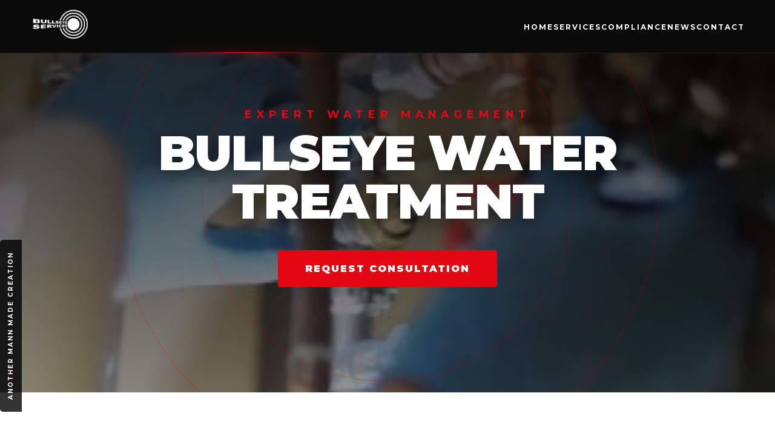

--- FILE ---
content_type: text/html; charset=utf-8
request_url: https://bullseyeservices.co.uk/
body_size: 6119
content:
<!DOCTYPE html>
<html lang="en">
<head>
    <meta name="google-site-verification" content="vv6su26GQhxYvAQuJrrkZUqA_FEA1EdcVouoMprQEho" />
    <meta charset="UTF-8">
    <meta name="viewport" content="width=device-width, initial-scale=1.0">
    
    <!-- PRIMARY SEO -->
    <title>Bullseye Services | Water Treatment, Hygiene & Legionella Control</title>
    <meta name="description" content="Expert water treatment and hygiene services across Essex and the UK. Specialists in Legionella risk assessment, water sampling, and bacteria control.">
    <meta name="keywords" content="Water Treatment Essex, Legionella Risk Assessment, Water Hygiene Services, Bacteria Control, Tank Cleaning, Bullseye Services">
    <link rel="canonical" href="https://www.bullseyeservices.co.uk/">

    <!-- SOCIAL SHARING (Open Graph) -->
    <meta property="og:title" content="Bullseye Services | Water Treatment & Hygiene">
    <meta property="og:description" content="Expert water management and compliance. Always On Target.">
    <meta property="og:image" content="https://www.bullseyeservices.co.uk/images/hero.jpg">
    <meta property="og:url" content="https://www.bullseyeservices.co.uk/">
    <meta property="og:type" content="website">

    <!-- FAVICON -->
    <link rel="icon" type="image/png" href="images/favicon.png">
    
    <!-- FONTS & ICONS -->
    <link href="https://fonts.googleapis.com/css2?family=Montserrat:wght@300;400;600;700;900&display=swap" rel="stylesheet">
    <link rel="stylesheet" href="https://cdnjs.cloudflare.com/ajax/libs/font-awesome/6.5.2/css/all.min.css">
    
    <!-- FIREBASE -->
    <script src="/__/firebase/10.7.1/firebase-app-compat.js"></script>
    <script src="/__/firebase/10.7.1/firebase-auth-compat.js"></script>
    <script src="/__/firebase/10.7.1/firebase-firestore-compat.js"></script>
    <script src="/__/firebase/init.js"></script>

    <style>
        :root {
            --be-red: #E30613;
            --be-dark: #0a0a0a;
            --be-grey: #F4F4F4;
            --white: #ffffff;
        }

        * { margin:0; padding:0; box-sizing: border-box; }
        body { 
            font-family: 'Montserrat', sans-serif; 
            background-color: var(--white); 
            color: var(--be-dark);
            overflow-x: hidden;
            line-height: 1.6;
            width: 100%;
        }

        h1, h2, h3, h4 { font-family: 'Montserrat', sans-serif; font-weight: 900; }

        /* --- BRAND PROGRESS BAR --- */
        #progress-bar {
            position: fixed; top: 0; left: 0; width: 0%; height: 4px;
            background: var(--be-red); z-index: 6000; transition: width 0.1s ease;
            box-shadow: 0 0 10px rgba(227, 6, 19, 0.5);
        }

        /* --- SIDE BAR LINK --- */
        .side-link {
            position: fixed; bottom: 40px; left: 0; z-index: 9999;
            writing-mode: vertical-rl; text-orientation: mixed; transform: rotate(180deg);
            background-color: rgba(0, 0, 0, 0.8);
            color: #fff; padding: 20px 10px;
            font-size: 10px; font-weight: bold; text-transform: uppercase; letter-spacing: 2px;
            border-top-right-radius: 5px; border-bottom-right-radius: 5px;
            text-decoration: none; transition: 0.3s;
        }
        .side-link:hover { background-color: var(--be-red); }

        /* --- NAVIGATION --- */
        nav {
            position: fixed; top: 0; width: 100%; z-index: 1000;
            padding: 15px 50px; display: flex; justify-content: space-between; align-items: center;
            background: var(--be-dark);
            border-bottom: 1px solid #222;
            transition: 0.3s;
        }
        
        nav::after {
            content: '';
            position: absolute;
            bottom: -1px;
            left: -250px;
            width: 250px;
            height: 2px;
            background: linear-gradient(to right, transparent, var(--be-red), transparent);
            box-shadow: 0 0 15px var(--be-red);
            animation: scanLine 8s infinite linear;
        }
        @keyframes scanLine {
            0% { left: -250px; }
            100% { left: 100%; }
        }

        .logo img { height: 50px; filter: brightness(0) invert(1); }
        .nav-links { display: flex; gap: 35px; list-style: none; }
        .nav-links a { 
            color: var(--white); text-decoration: none; font-weight: 700; 
            text-transform: uppercase; font-size: 0.75rem; letter-spacing: 2px;
            transition: 0.3s;
        }
        .nav-links a:hover { color: var(--be-red); }

        .menu-toggle { display: none; color: white; font-size: 1.5rem; cursor: pointer; z-index: 1001; }

        .mobile-nav {
            position: fixed; top: 0; right: -100%; width: 100%; height: 100vh;
            background: var(--be-dark); z-index: 2000;
            display: flex; flex-direction: column; justify-content: center; align-items: center;
            transition: 0.5s ease-in-out;
        }
        .mobile-nav.active { right: 0; }
        .mobile-nav a { color: white; text-decoration: none; font-size: 1.5rem; font-weight: 900; text-transform: uppercase; margin: 15px 0; letter-spacing: 3px; }
        .close-mobile { position: absolute; top: 30px; right: 30px; color: white; font-size: 2.5rem; cursor: pointer; }

        /* --- HERO --- */
        .hero {
            height: 90vh; display: flex; align-items: center; justify-content: center;
            position: relative; overflow: hidden; 
            background: url('images/hero.jpg') no-repeat center center fixed;
            background-size: cover;
        }
        .hero::before {
            content: ''; position: absolute; top:0; left:0; width:100%; height:100%;
            background: linear-gradient(to bottom, rgba(0,0,0,0.8) 0%, rgba(0,0,0,0.4) 100%);
            z-index: 1;
        }
        .target-container { position: absolute; width: 700px; height: 700px; display: flex; align-items: center; justify-content: center; opacity: 0.3; z-index: 2; }
        .ring { position: absolute; border: 1px solid var(--be-red); border-radius: 50%; animation: pulseRing 5s infinite ease-in-out; }
        @keyframes pulseRing { 0% { transform: scale(0.7); opacity: 0.2; } 50% { transform: scale(1.3); opacity: 0.8; } 100% { transform: scale(0.7); opacity: 0.2; } }

        .hero-content { position: relative; z-index: 10; text-align: center; max-width: 900px; padding: 20px; }
        .hero-content p { font-size: 1.1rem; color: var(--be-red); font-weight: 700; letter-spacing: 8px; text-transform: uppercase; margin-bottom: 10px; }
        .hero-content h1 { font-size: 5rem; font-weight: 900; text-transform: uppercase; letter-spacing: -2px; line-height: 1; color: var(--white); text-shadow: 0 10px 30px rgba(0,0,0,0.5); }
        .btn-be { background: var(--be-red); color: white; padding: 18px 45px; border: none; font-weight: 800; cursor: pointer; text-transform: uppercase; letter-spacing: 2px; border-radius: 4px; transition: 0.3s; text-decoration: none; display: inline-block; margin-top: 40px; }
        .btn-be:hover { background: var(--white); color: var(--be-red); transform: translateY(-3px); }

        /* --- SECTIONS --- */
        section { padding: 120px 10%; position: relative; width: 100%; }
        .section-header { text-align: center; margin-bottom: 80px; }
        .section-header h2 { font-size: 3.5rem; text-transform: uppercase; font-weight: 900; letter-spacing: -1px; width: 100%; }
        .section-header .line { width: 80px; height: 6px; background: var(--be-red); margin: 25px auto; }

        .grid-3 { display: grid; grid-template-columns: repeat(3, 1fr); gap: 40px; }

        /* --- SERVICE CARDS --- */
        .service-card { padding: 50px 40px; background: var(--be-grey); border-radius: 10px; transition: 0.5s; text-align: center; }
        .service-card:hover { background: var(--white); box-shadow: 0 30px 60px rgba(0,0,0,0.1); transform: translateY(-10px); }
        .service-card i { font-size: 3.5rem; color: var(--be-red); margin-bottom: 25px; }

        /* --- SPLIT SECTIONS --- */
        .split-section { display: flex; gap: 0; padding: 0; min-height: 650px; }
        .split-box { flex: 1; position: relative; overflow: hidden; display: block; text-decoration: none; cursor: pointer; }
        .split-box img { width: 100%; height: 100%; object-fit: cover; transition: 1.5s ease; filter: grayscale(100%) brightness(0.6); display: block; }
        .split-box:hover img { transform: scale(1.1); filter: grayscale(0%) brightness(1); }
        .split-overlay { position: absolute; top:0; left:0; width:100%; height:100%; background: rgba(0,0,0,0.4); display: flex; flex-direction: column; justify-content: center; align-items: center; color: white; padding: 40px; text-align: center; }
        .split-overlay h2 { font-size: 2.2rem; text-transform: uppercase; font-weight: 900; margin-bottom: 15px; }

        /* --- ABOVE & BEYOND --- */
        .beyond-section { background: var(--be-red); color: white; }
        .beyond-card { text-align: center; padding: 20px; }
        .beyond-card i { font-size: 3.5rem; margin-bottom: 25px; color: white; }
        .beyond-card h3 { text-transform: uppercase; font-weight: 800; margin-bottom: 15px; }

        /* --- WASTE DISPOSAL --- */
        .compliance-card { max-width: 800px; margin: 0 auto; background: white; border: 1px solid #ddd; border-radius: 15px; overflow: hidden; box-shadow: 0 20px 40px rgba(0,0,0,0.05); }
        .card-header { background: var(--be-dark); color: white; padding: 20px; text-align: center; font-weight: 700; text-transform: uppercase; letter-spacing: 1px; }
        .card-body { padding: 40px; display: grid; grid-template-columns: 1fr 1fr; gap: 20px; }
        .info-item { border-bottom: 1px solid #eee; padding-bottom: 10px; }
        .info-item label { display: block; font-size: 0.7rem; color: #888; text-transform: uppercase; font-weight: 700; }
        .info-item span { font-weight: 600; color: var(--be-dark); }

        /* --- ACCREDITATIONS --- */
        .accred-row { display: flex; flex-wrap: wrap; justify-content: center; gap: 60px; align-items: center; padding: 80px 10% 40px 10%; background: #fff; border-top: 1px solid #eee; }
        .accred-row img { height: 60px; filter: grayscale(1); opacity: 0.6; transition: 0.3s; }
        .accred-row img:hover { filter: grayscale(0); opacity: 1; }

        /* --- NEWS GRID --- */
        #news { background: var(--be-grey); }
        .news-grid { display: grid; grid-template-columns: repeat(auto-fill, minmax(350px, 1fr)); gap: 40px; margin-top: 40px; }
        .news-card { background: white; border-radius: 12px; overflow: hidden; box-shadow: 0 10px 30px rgba(0,0,0,0.05); transition: 0.4s; display: flex; flex-direction: column; text-decoration: none; color: inherit; }
        
        /* FIX: Added !important to ensure hover override the reveal transform */
        .news-card:hover { transform: translateY(-10px) !important; box-shadow: 0 20px 40px rgba(0,0,0,0.1); }
        
        .news-img { height: 240px; width: 100%; background-size: cover; background-position: center; }
        .news-content { padding: 30px; flex-grow: 1; }
        .news-content h3 { font-size: 1.2rem; margin-bottom: 15px; color: var(--be-dark); text-transform: uppercase; }
        .news-content p { color: #666; font-size: 0.95rem; margin-bottom: 20px; }
        .news-date { font-weight: 700; font-size: 0.75rem; color: var(--be-red); text-transform: uppercase; letter-spacing: 1px; }

        /* --- CONTACT --- */
        .contact-area { background: var(--be-dark); color: white; display: grid; grid-template-columns: 1fr 1fr; }
        .contact-info { padding: 100px; }
        .contact-info h2 { font-size: 3.5rem; font-weight: 900; text-transform: uppercase; margin-bottom: 30px; }
        .contact-form { padding: 100px; background: #0e0e0e; }
        input, textarea { width: 100%; padding: 20px; margin-bottom: 25px; background: transparent; border: none; border-bottom: 1px solid #333; color: white; font-family: inherit; font-size: 1rem; }
        input:focus { outline: none; border-bottom-color: var(--be-red); }

        /* --- COMPLIANCE DISCLOSURE --- */
        .compliance-disclosure { padding: 80px 10%; background: #fdfdfd; border-top: 1px solid #eee; text-align: center; }
        .disclosure-text { max-width: 900px; margin: 0 auto 40px auto; color: #666; font-size: 0.9rem; }
        .disclosure-text p { margin-bottom: 20px; }
        .lca-link { color: var(--be-red); font-weight: 700; text-decoration: none; }
        .reg-info { border-top: 1px solid #eee; padding-top: 30px; display: flex; flex-direction: column; gap: 5px; color: #999; font-size: 0.75rem; text-transform: uppercase; letter-spacing: 1px; }
        .reg-info strong { color: #444; }
        .footer-links { margin-top: 30px; display: flex; justify-content: center; gap: 30px; margin-bottom: 30px; }
        .footer-links a { color: #888; text-decoration: none; font-size: 0.8rem; font-weight: 600; }
        .footer-links a:hover { color: var(--be-red); }

        .social-footer { display: flex; justify-content: center; gap: 20px; font-size: 1.2rem; }
        .social-footer a { color: #555; transition: 0.3s; }
        .social-footer a:hover { color: var(--be-red); }

        footer { padding: 60px; text-align: center; background: #050505; color: #444; }

        .reveal { opacity: 0; transform: translateY(40px); transition: 1.2s cubic-bezier(0.175, 0.885, 0.32, 1.275); }
        .reveal.visible { opacity: 1; transform: translateY(0); }

        /* --- PROMO POPUP STYLES --- */
        #promo-overlay {
            position: fixed; top: 0; left: 0; width: 100%; height: 100%;
            background: rgba(0,0,0,0.85); z-index: 10001; display: none;
            align-items: center; justify-content: center; backdrop-filter: blur(10px);
            padding: 20px;
        }
        .promo-card {
            background: white; width: 100%; max-width: 550px; border-radius: 12px;
            overflow: hidden; position: relative; box-shadow: 0 30px 60px rgba(0,0,0,0.5);
            animation: popIn 0.5s cubic-bezier(0.175, 0.885, 0.32, 1.275);
            border-bottom: 6px solid var(--be-red);
        }
        @keyframes popIn { from { opacity: 0; transform: scale(0.8); } to { opacity: 1; transform: scale(1); } }
        .promo-close { position: absolute; top: 20px; right: 20px; color: white; font-size: 1.8rem; cursor: pointer; z-index: 10; transition: 0.3s; line-height: 1; }
        .promo-close:hover { color: var(--be-red); transform: rotate(90deg); }
        .promo-img { width: 100%; height: 280px; object-fit: cover; }
        .promo-content { padding: 40px; text-align: center; }
        .promo-title { font-weight: 900; text-transform: uppercase; font-size: 2rem; letter-spacing: -1px; margin-bottom: 12px; color: var(--be-dark); line-height: 1.1; }
        .promo-text { color: #666; font-size: 1rem; margin-bottom: 30px; line-height: 1.6; }

        @media (max-width: 900px) {
            .grid-3, .split-section, .contact-area, .card-body { flex-direction: column; grid-template-columns: 1fr; }
            .hero-content h1 { font-size: 2.2rem; }
            .section-header h2 { font-size: 1.8rem; }
            nav { padding: 15px 25px; }
            .nav-links { display: none; }
            .menu-toggle { display: block; }
            .contact-info, .contact-form { padding: 60px 20px; }
            .split-section { min-height: auto; }
            .split-box { height: 350px; }
            section { padding: 80px 5%; }
        }
    </style>
</head>
<body>

    <div id="progress-bar"></div>

    <!-- PROMO POPUP -->
    <div id="promo-overlay">
        <div class="promo-card">
            <div class="promo-close" onclick="closePromo()">&times;</div>
            <img id="promo-img" class="promo-img" src="" alt="Promotion">
            <div class="promo-content">
                <h2 id="promo-title" class="promo-title"></h2>
                <p id="promo-text" class="promo-text"></p>
                <a id="promo-btn" href="" class="btn-be" style="display:block; width:100%; text-decoration:none;"></a>
            </div>
        </div>
    </div>

    <!-- MOBILE NAV OVERLAY -->
    <div class="mobile-nav" id="mobile-nav">
        <div class="close-mobile" onclick="toggleMenu()">&times;</div>
        <a href="/" onclick="toggleMenu()">Home</a>
        <a href="#services" onclick="toggleMenu()">Services</a>
        <a href="compliance.html" onclick="toggleMenu()">Compliance</a>
        <a href="/news" onclick="toggleMenu()">News</a>
        <a href="#contact" onclick="toggleMenu()">Contact</a>
    </div>

    <a href="https://mannmadecreations.co.uk" target="_blank" class="side-link">Another Mann Made Creation</a>

    <nav>
        <div class="logo"><a href="/"><img src="images/logo.png" alt="Bullseye"></a></div>
        <ul class="nav-links">
            <li><a href="/">Home</a></li>
            <li><a href="#services">Services</a></li>
            <li><a href="compliance.html">Compliance</a></li>
            <li><a href="/news">News</a></li>
            <li><a href="#contact">Contact</a></li>
        </ul>
        <div class="menu-toggle" onclick="toggleMenu()"><i class="fas fa-bars"></i></div>
    </nav>

    <div class="hero">
        <div class="target-container">
            <div class="ring" style="width:100%; height:100%; animation-delay: 0s;"></div>
            <div class="ring" style="width:70%; height:70%; animation-delay: 0.8s;"></div>
            <div class="ring" style="width:40%; height:40%; animation-delay: 1.6s;"></div>
        </div>
        <div class="hero-content">
            <p class="reveal">Expert Water Management</p>
            <h1 class="reveal">Bullseye Water Treatment</h1>
            <a href="#contact" class="btn-be reveal">Request Consultation</a>
        </div>
    </div>

    <!-- SERVICES -->
    <section id="services">
        <div class="section-header reveal">
            <h2>Outstanding Service</h2>
            <div class="line"></div>
        </div>
        <div class="grid-3">
            <div class="service-card reveal">
                <i class="fas fa-microscope"></i>
                <h3>Testing & Analysis</h3>
                <p>Detailed chemical structure assessment and contamination level monitoring.</p>
            </div>
            <div class="service-card reveal">
                <i class="fas fa-certificate"></i>
                <h3>Certification</h3>
                <p>Professional legal approvals for business conformity and safety standards.</p>
            </div>
            <div class="service-card reveal">
                <i class="fas fa-shield-virus"></i>
                <h3>Bacteria Control</h3>
                <p>Specialist preventative actions and cleaning for total legionella risk management.</p>
            </div>
        </div>
    </section>

    <!-- SPLIT FEATURE -->
    <div class="split-section">
        <a href="legionella-risk-assessment.html" class="split-box reveal">
            <img src="images/risk-assess.jpg" alt="Legionella">
            <div class="split-overlay">
                <h2>Legionella Risk Assessment</h2>
                <p>Compliance Surveys <i class="fas fa-chevron-right"></i></p>
            </div>
        </a>
        <a href="cleaning-disinfection.html" class="split-box reveal">
            <img src="images/cleaning.jpg" alt="Cleaning">
            <div class="split-overlay">
                <h2>Cleaning & Disinfection</h2>
                <p>Expert Hygiene <i class="fas fa-chevron-right"></i></p>
            </div>
        </a>
        <a href="water-sampling-analysis.html" class="split-box reveal">
            <img src="images/water-sample.jpg" alt="Sampling">
            <div class="split-overlay">
                <h2>Water Sampling & Analysis</h2>
                <p>Accredited Testing <i class="fas fa-chevron-right"></i></p>
            </div>
        </a>
    </div>

    <!-- ABOVE & BEYOND -->
    <section id="above-beyond" class="beyond-section">
        <div class="section-header reveal">
            <h2 style="color: white;">Above & Beyond</h2>
            <div class="line" style="background: white;"></div>
        </div>
        <div class="grid-3">
            <div class="beyond-card reveal">
                <i class="fas fa-clipboard-list"></i>
                <h3>Management Plan</h3>
                <p>Comprehensive strategies to negate risks and ensure ongoing system control.</p>
            </div>
            <div class="beyond-card reveal">
                <i class="fas fa-users"></i>
                <h3>Dedicated Teams</h3>
                <p>All engineers are fully trained, competent, and experienced in water hygiene.</p>
            </div>
            <div class="beyond-card reveal">
                <i class="fas fa-clock"></i>
                <h3>24x7 Support</h3>
                <p>Ongoing managed solutions and support to ensure your systems remain compliant.</p>
            </div>
        </div>
    </section>

    <!-- WASTE DISPOSAL -->
    <section id="waste">
        <div class="section-header reveal">
            <h2>Waste Disposal</h2>
            <div class="line"></div>
        </div>
        <div class="compliance-card reveal">
            <div class="card-header">Environment Agency Registered</div>
            <div class="card-body">
                <div class="info-item"><label>Business Name</label><span>Bullseye Services Limited</span></div>
                <div class="info-item"><label>Registration Number</label><span>CBDU323208</span></div>
                <div class="info-item"><label>Company Number</label><span>07050542</span></div>
                <div class="info-item"><label>Expiry Date</label><span>30/01/2026</span></div>
            </div>
        </div>
    </section>

    <!-- ACCREDITATIONS -->
    <div style="background: #fff; padding-bottom: 80px; text-align: center;">
        <div class="accred-row reveal">
            <img src="images/logo-const.png" alt="Constructionline">
            <img src="images/logo-acclaim.png" alt="Acclaim">
            <img src="images/logo-bsria.png" alt="BSRIA">
            <img src="images/logo-lca.png" alt="LCA">
            <img src="images/logo-iso.png" alt="ISO 9001">
        </div>
        <a href="compliance.html" class="btn-be reveal" style="background: transparent; border: 2px solid #ddd; color: #888; margin-top: 0; padding: 12px 30px; font-size: 0.7rem;">View Compliance Details</a>
    </div>

    <!-- NEWS BLOG -->
    <section id="news">
        <div class="section-header reveal">
            <h2>Industry Insights</h2>
            <div class="line"></div>
        </div>
        <div id="news-grid" class="news-grid"></div>
        <div style="text-align: center; margin-top: 50px;">
            <a href="/news" class="btn-be" style="background: transparent; border: 2px solid var(--be-red); color: var(--be-red);">View All News</a>
        </div>
    </section>

    <!-- CONTACT -->
    <section id="contact" class="contact-area">
        <div class="contact-info reveal">
            <h2>Get In<br>Touch</h2>
            <p style="font-size: 1.5rem; color: var(--be-red); font-weight: 800; margin-bottom: 20px;">01245 830 050</p>
            <p>admin@bullseyeservices.co.uk</p>
        </div>
        <div class="contact-form reveal">
            <form id="main-contact" onsubmit="handleContactSubmit(event)">
                <input type="text" name="name" placeholder="Your Name *" required>
                <input type="email" name="email" placeholder="Email Address *" required>
                <textarea name="message" placeholder="How can we help?" rows="4"></textarea>
                <button type="submit" id="btn-msg" class="btn-be" style="width:100%;">Send Message</button>
            </form>
        </div>
    </section>

    <!-- COMPLIANCE & LEGAL SECTION -->
    <div class="compliance-disclosure">
        <div class="disclosure-text reveal">
            <p>We confirm we have LCA membership for the legionella control services offered, a copy of our current LCA membership certificate the current LCA Code of Conduct can be located at <a href="https://www.legionellacontrol.org.uk/" target="_blank" class="lca-link">https://www.legionellacontrol.org.uk/</a></p>
            <p>You are responsible for maintaining all the records relating to legionella control, we recommend they are stored in a logbook or other secure location.</p>
        </div>
        
        <div class="reg-info reveal">
            <div>Registered In England & Wales</div>
            <div>Company No: <strong>07050542</strong></div>
            <div>Registered Office: <strong>36A North Avenue, Chelmsford, Essex CM1 4JE</strong></div>
        </div>

        <div class="footer-links reveal">
            <a href="/terms">Terms & Conditions</a>
            <a href="/privacy">Privacy Policy</a>
        </div>

        <div class="social-footer reveal">
            <a href="#"><i class="fab fa-facebook-f"></i></a>
            <a href="#"><i class="fab fa-instagram"></i></a>
            <a href="#"><i class="fab fa-twitter"></i></a>
            <a href="#"><i class="fab fa-linkedin-in"></i></a>
        </div>
    </div>

    <footer>
        <p>&copy; <span id="year"></span> Bullseye Services Limited. All Rights Reserved.</p>
    </footer>

    <script>
        const db = firebase.firestore();

        document.addEventListener("DOMContentLoaded", () => {
            const yearEl = document.getElementById('year');
            if (yearEl) yearEl.textContent = new Date().getFullYear();

            // Intersection Observer
            const observer = new IntersectionObserver((entries) => {
                entries.forEach(entry => { 
                    if (entry.isIntersecting) entry.target.classList.add('visible'); 
                });
            }, { threshold: 0.1 });

            document.querySelectorAll('.reveal').forEach(el => observer.observe(el));
            
            loadNews(observer);
            checkPopups();

            // Scroll Progress Bar Logic
            window.addEventListener('scroll', () => {
                const progressBar = document.getElementById('progress-bar');
                if (progressBar) {
                    const winScroll = document.body.scrollTop || document.documentElement.scrollTop;
                    const height = document.documentElement.scrollHeight - document.documentElement.clientHeight;
                    const scrolled = (winScroll / height) * 100;
                    progressBar.style.width = scrolled + "%";
                }
            });
        });

        // --- POPUP LOGIC ---
        async function checkPopups() {
            try {
                const now = new Date();
                const snap = await db.collection('popups').where('isVisible', '==', true).get();
                snap.forEach(doc => {
                    const p = doc.data();
                    const start = p.startDate ? new Date(p.startDate) : null;
                    const end = p.endDate ? new Date(p.endDate) : null;
                    let shouldShow = true;
                    if (start && now < start) shouldShow = false;
                    if (end && now > end) shouldShow = false;

                    if (shouldShow) {
                        setTimeout(() => showPromo(p), 2500);
                        return;
                    }
                });
            } catch(e) { console.error("Popup error:", e); }
        }

        function showPromo(data) {
            document.getElementById('promo-title').innerText = data.title;
            document.getElementById('promo-text').innerText = data.text;
            document.getElementById('promo-img').src = data.image || 'images/logo.png';
            const btn = document.getElementById('promo-btn');
            btn.innerText = data.btnText || 'LEARN MORE';
            btn.href = data.btnUrl || '#';
            
            document.getElementById('promo-overlay').style.display = 'flex';
            document.body.style.overflow = 'hidden';
        }

        window.closePromo = () => {
            document.getElementById('promo-overlay').style.display = 'none';
            document.body.style.overflow = 'auto';
        };

        window.toggleMenu = () => {
            const m = document.getElementById('mobile-nav');
            m.classList.toggle('active');
        };

        async function loadNews(observer) {
            try {
                const snap = await db.collection('news').orderBy('createdAt', 'desc').limit(3).get();
                const container = document.getElementById('news-grid');
                if(!container) return;
                container.innerHTML = '';
                if(snap.empty) { 
                    container.innerHTML = '<p style="text-align:center; width:100%; color:#aaa;">News coming soon...</p>'; 
                    return; 
                }
                snap.forEach(doc => {
                    const n = doc.data();
                    const card = document.createElement('a');
                    card.href = `/news-detail?id=${doc.id}`;
                    card.className = "news-card reveal";
                    card.innerHTML = `
                        <div class="news-img" style="background-image:url('${n.image || 'images/placeholder.jpg'}')"></div>
                        <div class="news-content">
                            <span class="news-date">${n.date || ''}</span>
                            <h3>${n.title}</h3>
                            <p>${n.content ? n.content.substring(0, 120) + '...' : ''}</p>
                        </div>
                    `;
                    container.appendChild(card);
                    observer.observe(card);
                });
            } catch(e) { 
                console.error("News error:", e);
                document.getElementById('news-grid').innerHTML = '<p style="text-align:center; width:100%; color:#aaa;">Error loading news.</p>';
            }
        }

        window.handleContactSubmit = async (e) => {
            e.preventDefault();
            const btn = document.getElementById('btn-msg');
            const f = e.target;
            btn.textContent = "Sending..."; btn.disabled = true;
            try {
                await db.collection('messages').add({
                    name: f.name.value,
                    email: f.email.value,
                    message: f.message.value,
                    createdAt: firebase.firestore.FieldValue.serverTimestamp()
                });
                const mailto = `mailto:admin@bullseyeservices.co.uk?subject=Website Enquiry from ${f.name.value}&body=${f.message.value}`;
                window.location.href = mailto;
                f.reset();
            } catch(err) { alert(err.message); }
            btn.textContent = "Send Message"; btn.disabled = false;
        };
    </script>
</body>
</html>

--- FILE ---
content_type: text/javascript; charset=utf-8
request_url: https://bullseyeservices.co.uk/__/firebase/init.js
body_size: -127
content:
if (typeof firebase === 'undefined') throw new Error('hosting/init-error: Firebase SDK not detected. You must include it before /__/firebase/init.js');
firebase.initializeApp({
  "apiKey": "AIzaSyDVkGuiARLJpMXn75j5QJn711XWsIP-DdU",
  "authDomain": "bullseye-services-web.firebaseapp.com",
  "databaseURL": "",
  "messagingSenderId": "876042306878",
  "projectId": "bullseye-services-web",
  "storageBucket": "bullseye-services-web.firebasestorage.app"
});

--- FILE ---
content_type: text/plain; charset=utf-8
request_url: https://firestore.googleapis.com/google.firestore.v1.Firestore/Listen/channel?VER=8&database=projects%2Fbullseye-services-web%2Fdatabases%2F(default)&RID=21471&CVER=22&X-HTTP-Session-Id=gsessionid&zx=rjxafes8aoh0&t=1
body_size: -135
content:
51
[[0,["c","1Wyv50PQxOsJlN5um1T_8g","",8,12,30000]]]
